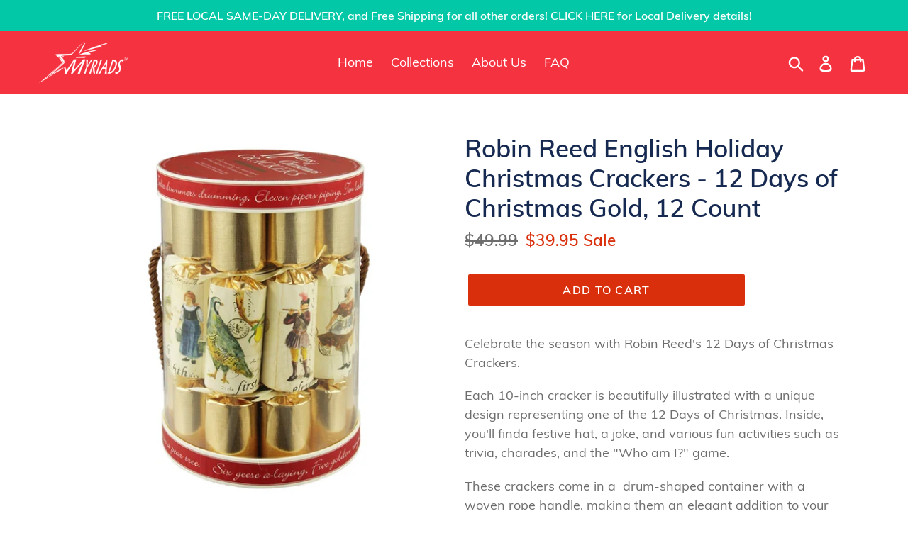

--- FILE ---
content_type: text/javascript; charset=utf-8
request_url: https://myriadsgifts.com/products/robin-reed-english-holiday-christmas-crackers-pack-of-12-12-days-of-christmas-10.js
body_size: 837
content:
{"id":3959284662387,"title":"Robin Reed English Holiday Christmas Crackers - 12 Days of Christmas Gold, 12 Count","handle":"robin-reed-english-holiday-christmas-crackers-pack-of-12-12-days-of-christmas-10","description":"\u003cp\u003eCelebrate the season with Robin Reed's 12 Days of Christmas Crackers. \u003c\/p\u003e\n\n\u003cp\u003eEach 10-inch cracker is beautifully illustrated with a unique design representing one of the 12 Days of Christmas. Inside, you'll finda festive hat, a joke, and various fun activities such as trivia, charades, and the \"Who am I?\" game. \u003c\/p\u003e\n\n\u003cp\u003eThese crackers come in a  drum-shaped container with a woven rope handle, making them an elegant addition to your holiday table.\u003c\/p\u003e\n\n\u003cul\u003e\n\t\u003cli\u003eIncludes 12 handmade English crackers in a round container. \u003c\/li\u003e\n\t\u003cli\u003eThe set of 12 come packed in a unique drum container with woven ropehandle.\u003c\/li\u003e\n\t\u003cli\u003eEach cracker contains a joke, party hat and a surprise gift. Gifts include small activities. \u003c\/li\u003e\n\t\u003cli\u003eWARNING: CHOKING HAZARD -- Small parts. Not for children under 3 years.\u003c\/li\u003e\n\t\u003cli\u003eSize: Each cracker is 10\".\u003c\/li\u003e\n\u003c\/ul\u003e\n","published_at":"2019-09-14T17:36:40-04:00","created_at":"2019-09-14T17:36:40-04:00","vendor":"Robin Reed","type":"Home","tags":["Christmas Crackers","Merry Christmas"],"price":3995,"price_min":3995,"price_max":3995,"available":true,"price_varies":false,"compare_at_price":4999,"compare_at_price_min":4999,"compare_at_price_max":4999,"compare_at_price_varies":false,"variants":[{"id":29586929418355,"title":"Default Title","option1":"Default Title","option2":null,"option3":null,"sku":"0053_5025-MF","requires_shipping":true,"taxable":false,"featured_image":null,"available":true,"name":"Robin Reed English Holiday Christmas Crackers - 12 Days of Christmas Gold, 12 Count","public_title":null,"options":["Default Title"],"price":3995,"weight":0,"compare_at_price":4999,"inventory_management":"shopify","barcode":"853289007525","requires_selling_plan":false,"selling_plan_allocations":[]}],"images":["\/\/cdn.shopify.com\/s\/files\/1\/0048\/6925\/9379\/files\/20613077-cbc1-5f3a-8250-6a09c3963c1b.jpg?v=1728583611","\/\/cdn.shopify.com\/s\/files\/1\/0048\/6925\/9379\/files\/db6ef739-f6e5-5608-af25-df6acd2532b6.jpg?v=1755185301","\/\/cdn.shopify.com\/s\/files\/1\/0048\/6925\/9379\/files\/98e69a9a-c91a-5c05-807e-eeff5ad60924.jpg?v=1755185303","\/\/cdn.shopify.com\/s\/files\/1\/0048\/6925\/9379\/files\/83c19dc9-51e4-5a74-9438-76dcf5a5386b.jpg?v=1755185305","\/\/cdn.shopify.com\/s\/files\/1\/0048\/6925\/9379\/files\/4ae61b16-d20d-5e28-9402-d72defc3d748.jpg?v=1755185308"],"featured_image":"\/\/cdn.shopify.com\/s\/files\/1\/0048\/6925\/9379\/files\/20613077-cbc1-5f3a-8250-6a09c3963c1b.jpg?v=1728583611","options":[{"name":"Title","position":1,"values":["Default Title"]}],"url":"\/products\/robin-reed-english-holiday-christmas-crackers-pack-of-12-12-days-of-christmas-10","media":[{"alt":null,"id":39248110551345,"position":1,"preview_image":{"aspect_ratio":1.0,"height":2000,"width":2000,"src":"https:\/\/cdn.shopify.com\/s\/files\/1\/0048\/6925\/9379\/files\/20613077-cbc1-5f3a-8250-6a09c3963c1b.jpg?v=1728583611"},"aspect_ratio":1.0,"height":2000,"media_type":"image","src":"https:\/\/cdn.shopify.com\/s\/files\/1\/0048\/6925\/9379\/files\/20613077-cbc1-5f3a-8250-6a09c3963c1b.jpg?v=1728583611","width":2000},{"alt":null,"id":42630396281137,"position":2,"preview_image":{"aspect_ratio":1.025,"height":1249,"width":1280,"src":"https:\/\/cdn.shopify.com\/s\/files\/1\/0048\/6925\/9379\/files\/db6ef739-f6e5-5608-af25-df6acd2532b6.jpg?v=1755185301"},"aspect_ratio":1.025,"height":1249,"media_type":"image","src":"https:\/\/cdn.shopify.com\/s\/files\/1\/0048\/6925\/9379\/files\/db6ef739-f6e5-5608-af25-df6acd2532b6.jpg?v=1755185301","width":1280},{"alt":null,"id":42630396379441,"position":3,"preview_image":{"aspect_ratio":0.998,"height":1280,"width":1277,"src":"https:\/\/cdn.shopify.com\/s\/files\/1\/0048\/6925\/9379\/files\/98e69a9a-c91a-5c05-807e-eeff5ad60924.jpg?v=1755185303"},"aspect_ratio":0.998,"height":1280,"media_type":"image","src":"https:\/\/cdn.shopify.com\/s\/files\/1\/0048\/6925\/9379\/files\/98e69a9a-c91a-5c05-807e-eeff5ad60924.jpg?v=1755185303","width":1277},{"alt":null,"id":42630396707121,"position":4,"preview_image":{"aspect_ratio":0.757,"height":1280,"width":969,"src":"https:\/\/cdn.shopify.com\/s\/files\/1\/0048\/6925\/9379\/files\/83c19dc9-51e4-5a74-9438-76dcf5a5386b.jpg?v=1755185305"},"aspect_ratio":0.757,"height":1280,"media_type":"image","src":"https:\/\/cdn.shopify.com\/s\/files\/1\/0048\/6925\/9379\/files\/83c19dc9-51e4-5a74-9438-76dcf5a5386b.jpg?v=1755185305","width":969},{"alt":null,"id":42630397329713,"position":5,"preview_image":{"aspect_ratio":0.757,"height":1280,"width":969,"src":"https:\/\/cdn.shopify.com\/s\/files\/1\/0048\/6925\/9379\/files\/4ae61b16-d20d-5e28-9402-d72defc3d748.jpg?v=1755185308"},"aspect_ratio":0.757,"height":1280,"media_type":"image","src":"https:\/\/cdn.shopify.com\/s\/files\/1\/0048\/6925\/9379\/files\/4ae61b16-d20d-5e28-9402-d72defc3d748.jpg?v=1755185308","width":969}],"requires_selling_plan":false,"selling_plan_groups":[]}